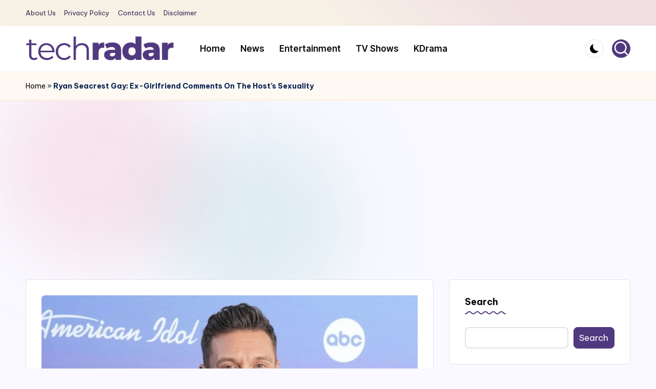

--- FILE ---
content_type: text/html; charset=utf-8
request_url: https://www.google.com/recaptcha/api2/aframe
body_size: 268
content:
<!DOCTYPE HTML><html><head><meta http-equiv="content-type" content="text/html; charset=UTF-8"></head><body><script nonce="G9NLZ4OA_owNES1NMokpRQ">/** Anti-fraud and anti-abuse applications only. See google.com/recaptcha */ try{var clients={'sodar':'https://pagead2.googlesyndication.com/pagead/sodar?'};window.addEventListener("message",function(a){try{if(a.source===window.parent){var b=JSON.parse(a.data);var c=clients[b['id']];if(c){var d=document.createElement('img');d.src=c+b['params']+'&rc='+(localStorage.getItem("rc::a")?sessionStorage.getItem("rc::b"):"");window.document.body.appendChild(d);sessionStorage.setItem("rc::e",parseInt(sessionStorage.getItem("rc::e")||0)+1);localStorage.setItem("rc::h",'1769695930558');}}}catch(b){}});window.parent.postMessage("_grecaptcha_ready", "*");}catch(b){}</script></body></html>